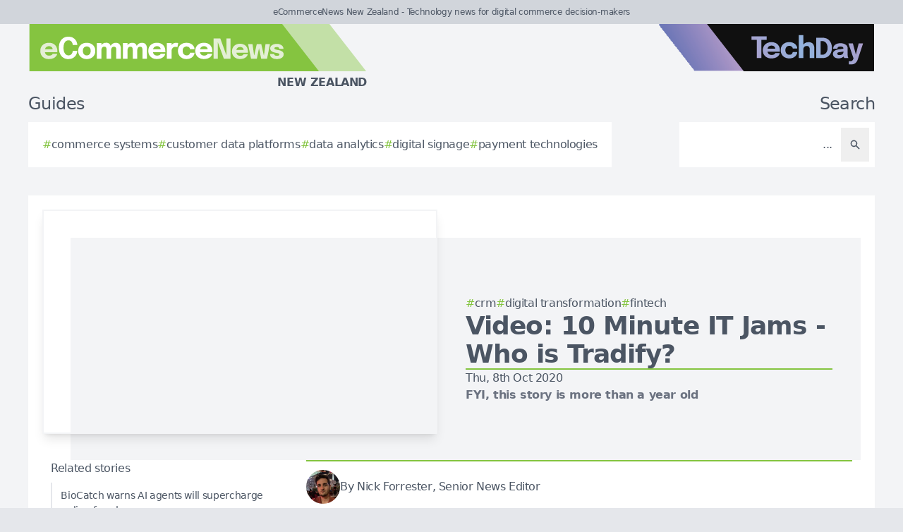

--- FILE ---
content_type: text/html; charset=utf-8
request_url: https://ecommercenews.co.nz/story/video-10-minute-it-jams-who-is-tradify
body_size: 9300
content:
<!DOCTYPE html>
<html lang="en">
	<head>
		<title>Video: 10 Minute IT Jams - Who is Tradify?</title>
<meta charset="utf-8">
<meta name="viewport" content="width=device-width, initial-scale=1.0">
<link rel="canonical" href="https://ecommercenews.co.nz/story/video-10-minute-it-jams-who-is-tradify">
<meta name="csrf-param" content="authenticity_token" />
<meta name="csrf-token" content="X3dw1pP8-xbZnAInG3jada2ODEpJcpskjNgesYkLOBQQM2kbmCcRbpwyQThO8v6zp_WLEKBBoDHWMTVo50wdoQ" />

<link rel="stylesheet" href="/assets/frontend-dd1de55e.css" />
<link rel="icon" type="image/png" href="/brands/ecn-nz-icon-32.png" sizes="32x32" />
<link rel="icon" type="image/png" href="/brands/ecn-nz-icon-16.png" sizes="16x16" />
<link rel="shortcut icon" type="image/png" href="/brands/ecn-nz-icon-32.png" sizes="32x32" />
<link rel="apple-touch-icon" type="image/png" href="/brands/ecn-nz-apple-touch-icon.png" sizes="180x180" />
<link rel="shortcut icon" type="image/png" href="/brands/ecn-nz-shortcut-icon.png" sizes="800x800" />
	<link rel="alternate" type="application/rss+xml" title="eCommerceNews New Zealand RSS Feed" href="/feed">
<meta name="title" content="Video: 10 Minute IT Jams - Who is Tradify?">
<meta name="description" content="Tradify CEO Michael Steckler discusses how the job management solution is streamlining processes for tradespeople in TechDay's latest IT Jam.">
<meta name="keywords" content="iOS, New Zealand (NZ), Customer Relationship Management (CRM), London, Digital Transformation, Fintech, Auckland, Marketing Technologies (MarTech), Trade, Contracts, Financial Systems, User research, United States (US), Tradify, Banking, Australian, United Kingdom (UK), Android, South Africa, Software Development, SmartPhones">
<meta name="publish_date" content="2020-10-08T17:00:00+13:00">
<meta name="image" content="https://ecommercenews.co.nz/uploads/story/2020/10/08/compatible_accounting_software.jpg">
<meta name="author" content="Nick Forrester">
<meta property="twitter:card" content="summary_large_image">
<meta property="twitter:site" content="@techday_nz">
<meta property="twitter:creator" content="@techday_nz">
<meta property="twitter:title" content="Video: 10 Minute IT Jams - Who is Tradify?">
<meta property="twitter:description" content="Tradify CEO Michael Steckler discusses how the job management solution is streamlining processes for tradespeople in TechDay's latest IT Jam.">
<meta property="twitter:image" content="https://ecommercenews.co.nz/uploads/story/2020/10/08/compatible_accounting_software.jpg">
<meta property="og:title" content="Video: 10 Minute IT Jams - Who is Tradify?">
<meta property="og:description" content="Tradify CEO Michael Steckler discusses how the job management solution is streamlining processes for tradespeople in TechDay's latest IT Jam.">
<meta property="og:type" content="article">
<meta property="og:locale" content="en-NZ">
<meta property="og:url" content="https://ecommercenews.co.nz/story/video-10-minute-it-jams-who-is-tradify">
<meta property="og:site_name" content="eCommerceNews New Zealand">
<meta property="og:author" content="Nick Forrester">
<meta property="og:publish_date" content="2020-10-08T17:00:00+13:00">
<meta property="og:image" content="https://ecommercenews.co.nz/uploads/story/2020/10/08/compatible_accounting_software.jpg">
<meta property="og:image:width" content="1200">
<meta property="og:image:height" content="677">
<meta property="og:image:alt" content="Accounting software">
<meta name="robots" content="index, follow, max-image-preview:large, max-snippet:-1, max-video-preview:-1" />
	<script type="application/ld+json">
  {
    "@context": "https://schema.org",
    "@type": "NewsArticle",
    "mainEntityOfPage": {
      "@type": "WebPage",
      "@id": "https://ecommercenews.co.nz/story/video-10-minute-it-jams-who-is-tradify"
    },
    "headline": "Video: 10 Minute IT Jams - Who is Tradify?",
    "image": [
      "https://ecommercenews.co.nz/uploads/story/2020/10/08/compatible_accounting_software.jpg"
     ],
    "datePublished": "2020-10-08T17:00:00+13:00",
    "dateModified": "2026-01-08T14:35:07+13:00",
    "isAccessibleForFree": "True",
    "author": {
      "@type": "Person",
      "name": "Nick Forrester",
      "jobTitle": "Senior News Editor",
      "url": "https://ecommercenews.co.nz/author/nick-forrester"
    },
     "publisher": {
      "@type": "Organization",
      "name": "eCommerceNews New Zealand",
      "url": "https://ecommercenews.co.nz",
      "logo": {
        "@type": "ImageObject",
        "url": "https://ecommercenews.co.nz/brands/ecn-nz-icon-200.png",
        "height": "200",
        "width": "200"
      }
    },
    "description": "Tradify CEO Michael Steckler discusses how the job management solution is streamlining processes for tradespeople in TechDay's latest IT Jam."
  }
</script>
		<style>
			:root {
				--sitecolour: hsl(89 53% 51%);
				--logowidth: 480px;
				--smalllogowidth: 320px;
			}
		</style>

	</head>
	<body>
		<div class="box-container">
			<div class="flex flex-col gap-5 lg:gap-10">
		<div class="w-full px-3 py-2 text-center text-xs xl:text-sm  leading-normal text-gray-600 bg-gray-300">
			eCommerceNews New Zealand - Technology news for digital commerce decision-makers
		</div>
	<div class="w-full flex flex-wrap justify-between">
		<a href="/" class="px-5 lg:px-10">
			<img class="logo" src="/brands/ecn-nz-new-logo.svg" alt="eCommerceNews New Zealand logo">
			<div class="region">
				New Zealand
			</div>
		</a>
			<div class="hidden lg:flex px-10">
				<a href="https://techday.co.nz">
					<img src="/brands/td-new-logo.svg" alt="TechDay logo" style="width: 307px; height: 67px; ">
				</a>
			</div>
	</div>
		<div class="flex flex-wrap justify-between px-0 md:px-5 lg:px-10 gap-5 lg:gap-10">
			<div class="zone">
				<h2 class="soft-head">
					Guides
				</h2>
				<div class="horizontal-box gap-y-2 md:gap-y-4 gap-x-4">
						<a href="https://techday.co.nz/tag/commerce-systems">
							<div class="hashbox">
								<div class="hash">
									#
								</div>
								<div class="hashtag">
									commerce systems
								</div>
							</div>
						</a>
						<a href="https://techday.co.nz/tag/customer-data-platforms">
							<div class="hashbox">
								<div class="hash">
									#
								</div>
								<div class="hashtag">
									customer data platforms
								</div>
							</div>
						</a>
						<a href="https://techday.co.nz/tag/data-analytics">
							<div class="hashbox">
								<div class="hash">
									#
								</div>
								<div class="hashtag">
									data analytics
								</div>
							</div>
						</a>
						<a href="https://techday.co.nz/tag/digital-signage">
							<div class="hashbox">
								<div class="hash">
									#
								</div>
								<div class="hashtag">
									digital signage
								</div>
							</div>
						</a>
						<a href="https://techday.co.nz/tag/payment-technologies">
							<div class="hashbox">
								<div class="hash">
									#
								</div>
								<div class="hashtag">
									payment technologies
								</div>
							</div>
						</a>
				</div>
			</div>
			<div class="zone hide-section pb-8 md:pb-0 ">
				<h2 class="soft-head w-full text-start lg:text-end">
					Search
				</h2>
				<form action="/results" accept-charset="UTF-8" method="get">
					<div class="horizontal-box p-2">
						<input type="text" name="search" id="search" class="flex-auto text-right bg-transparent border-none text-base  leading-normal text-gray-600 placeholder-gray-600 focus:ring-0 focus:ring-offset-0 p-3" placeholder="..." aria-label="Search" />
						<button type="submit" aria-label="Search" class='p-3 text-gray-400 hover:opacity-75'><svg xmlns="http://www.w3.org/2000/svg" class="btn-icon" viewBox="0 0 20 20" fill="currentColor">
								<path fill-rule="evenodd" d="M8 4a4 4 0 100 8 4 4 0 000-8zM2 8a6 6 0 1110.89 3.476l4.817 4.817a1 1 0 01-1.414 1.414l-4.816-4.816A6 6 0 012 8z" clip-rule="evenodd" />
							</svg></button>
					</div>
</form>			</div>
		</div>
</div>

			<main>
				
				<div class="zone gap-5">
	<div class="vertical-box gap-5">
		<div class="flex lg:ml-10 lg:mt-10">
			<div class="flex w-full flex-col items-center gap-5 lg:relative lg:flex-row lg:justify-center lg:gap-0 lg:bg-gray-100">
				<div class="relative h-full w-full sm:min-h-[197px] sm:w-full lg:min-h-[315px] lg:min-w-[560px]">
						<div class="h-full w-full overflow-hidden border-gray-100 pb-[56%] lg:absolute lg:left-[-40px] lg:top-[-40px] lg:border-2 lg:shadow-lg">
							<iframe allow="accelerometer; autoplay; clipboard-write; encrypted-media; gyroscope; picture-in-picture" allowfullscreen="" frameborder="0" src="https://www.youtube.com/embed/5BpLmzN2MTc" title="YouTube video player" style="position: absolute; top: 0; left: 0; width: 100%; height: 100%;"></iframe>
						</div>
				</div>
				<div class="flex w-full flex-col gap-5 p-0 lg:py-10 lg:pr-10">
					<div class="flex flex-col-reverse gap-5 lg:flex-col">
						<div class="flex flex-row flex-wrap gap-x-4 gap-y-2">
								<a href="https://techday.co.nz/tag/customer-relationship-management" style="min-width: 36px;">
									<div class="hashbox">
										<div class="hash">
											#
										</div>
										<div class="hashtag">
											CRM
										</div>
									</div>
								</a>
								<a href="https://techday.co.nz/tag/digital-transformation" style="min-width: 36px;">
									<div class="hashbox">
										<div class="hash">
											#
										</div>
										<div class="hashtag">
											Digital Transformation
										</div>
									</div>
								</a>
								<a href="https://techday.co.nz/tag/fintech" style="min-width: 36px;">
									<div class="hashbox">
										<div class="hash">
											#
										</div>
										<div class="hashtag">
											Fintech
										</div>
									</div>
								</a>
						</div>
						<h1 class="text-3xl font-bold leading-8 lg:text-4xl lg:leading-10">
							Video: 10 Minute IT Jams - Who is Tradify?
						</h1>
					</div>
					<div class="border-b-2" style="border-color: var(--sitecolour);"></div>
					<div class="flex flex-col gap-2">
						Thu, 8th Oct 2020
							<div class="font-bold text-gray-500">
								FYI, this story is more than a year old
							</div>
					</div>
				</div>
			</div>
		</div>
		<div class="flex w-full flex-col gap-y-5 lg:flex-row-reverse lg:justify-evenly">
			<div class="lg:w-2/3">
				<div class="flex flex-col gap-y-5 pb-4 lg:flex-row lg:items-center">
					<div class="flex w-full border-y-2 py-3" style="border-color: var(--sitecolour);">
								<a href="/author/nick-forrester" class="w-full text-gray-600 hover:opacity-75">
									<div class="flex items-center gap-2">
												<div>
													<img alt="Author image" class="rounded-full" style="width: 48px; height: 48px;" src="https://ecommercenews.co.nz/uploads/pages/team/1579816796295.webp">
												</div>
											<div class="text-sm md:text-base">
												By Nick Forrester, Senior News Editor
											</div>
									</div>
							</a>
						</div>
					</div>
					<div class="first-letter:float-left first-letter:mr-2 first-letter:font-serif first-letter:text-5xl first-letter:leading-none" >
						<p>Making life easier for tradespeople is the mission at the heart of Tradify - a job management solution that&#39;s rapidly gaining traction across several countries. Tradify&#39;s CEO, Michael Stickler, says the company was born out of a simple objective: to take the paperwork and administration drudgery out of day-to-day life for tradespeople and contractors.</p>

<p>&quot;Tradify was set up on the notion of trying to make tradies&#39; lives easier,&quot; Stickler explained. &quot;What you find in most tradies all over the world is they want to spend time on the tools - the tools of their trade - not doing admin and paperwork. Tradify was really set up to make admin and paperwork really simple, fast and easy using cloud-based software.&quot;</p>

<p>Tradify handles everything from quoting, invoicing, and job scheduling, to managing external workers, timesheets, supplier costs and more. &quot;We&#39;re principally managing that kind of end-to-end workflow of a tradie&#39;s life, from the moment they start off to the moment they finish the job,&quot; said Stickler.</p>

<p>The platform is structured to be intuitive for both customers and tradespeople. &quot;If you were looking for a trade service online, maybe a plumber or an electrician, once you&#39;ve found the appropriate person, that becomes an enquiry in Tradify,&quot; Stickler explained. &quot;As soon as the tradie wants to quote for that work, they would use Tradify to quote. That then becomes a job if the quote&#39;s accepted, and everything is tracked through the system - right through to invoicing and receiving payment.&quot;</p>

<p>Importantly, Tradify has invested in CRM capabilities, allowing businesses to capture customer data and easily manage repeat work. &quot;We wanted to become synonymous with software for tradies and power great trades companies,&quot; Stickler said. &quot;That&#39;s the future we&#39;re focussed on.&quot;</p>

<p>While the majority of Tradify&#39;s staff are based in Auckland, New Zealand, the company is going global at pace. &quot;Most of the company are based in Auckland,&quot; Stickler confirmed. &quot;But we have a very fast-growing operation in the UK, with a team over in London that&#39;s growing quickly. We&#39;re trying to hire a lot more product and engineering people in New Zealand as well as more sales and marketing support in the UK.&quot;</p>

<p>Indeed, most of Tradify&#39;s customers now reside outside New Zealand. &quot;The majority of our customers are outside New Zealand. We have customers in the US, UK, South Africa, and Australia - a very big and important market for us,&quot; he said.</p>

<p>The company prides itself on regularly improving and updating the product. Stickler emphasised that changes are driven by deep user research. &quot;When we approach product enhancements, we do deep user research - a number of ways, from focus groups to actually speaking to individual customers to figure out what they need and what works or doesn&#39;t work,&quot; he noted.</p>

<p>Recent enhancements have focused particularly on getting tradies paid faster and making follow-ups seamless - pain points for many small businesses. &quot;One of the big things that came through was really trying to speed up the process of quotes being accepted, and at the other end, tradies getting paid on time,&quot; he said.</p>

<p>Tradify has introduced automated quote and invoice reminders to address this. &quot;If you&#39;re a customer paying someone to do some decking, for example, the tradie would send you the quote using Tradify,&quot; Stickler explained. &quot;If the customer doesn&#39;t respond, we send an automated email - so in the old days, the tradie would have to chase the customer, ring them, send them an email. Now, it just happens automatically, prompting the customer to accept the quote, and the tradie sees when the quote has been viewed.&quot;</p>

<p>The same goes for invoices. &quot;For invoicing, a real problem for tradies is getting paid on time, and cash flow. So we do a similar thing - we send reminders if invoices haven&#39;t been opened or paid. That all happens in the background - the tradie doesn&#39;t have to do anything. It just happens seamlessly, and they get paid a lot faster,&quot; Stickler added.</p>

<p>Responsiveness and agility are clear hallmarks of Tradify&#39;s engineering team. Stickler noted that the company operates in small squads of around six people, focussing quickly on defined product needs. &quot;During the COVID pandemic, we saw a need to do tracking and tracing for tradies out in the field, so we integrated a track and trace feature very quickly,&quot; Stickler said.</p>

<p>Mobile usability is another top priority. &quot;Tradify was built from the ground up to work across all platforms, whether Android, iOS or desktop,&quot; Stickler said. &quot;More of our users in the future will be using mobile-based devices - iPads are very popular with tradies, for example - so we&#39;re spending a lot of time thinking about how we can improve the user experience on mobile.&quot;</p>

<p>The pandemic has, of course, loomed large for all tradies. While restrictions impacted their work, digital tools like Tradify have helped soften the blow. Contactless operation and payment have become pivotal to how the trades sector works.</p>

<p>&quot;We did a number of things in the product to really help tradies keep doing their work - tracking and trace was an obvious one,&quot; Stickler explained. &quot;The other was just contactless payment and making that easier, so we integrated payment tools which allow tradies to get paid more frictionlessly.&quot;</p>

<p>Tradify also commissioned research in New Zealand, Australia and the UK to understand how the pandemic affected its customers. The platform&#39;s data made it easy to track the flow of quotes, jobs and invoices. &quot;You definitely saw a drop in those numbers during severe lockdowns,&quot; Stickler said. &quot;But, as soon as we came out of lockdown, you saw a very very quick recovery. The feedback from the survey is that the vast majority, certainly in Australia and New Zealand, have almost seen complete recovery - in many instances, a boom. People had disposable income that would have been spent on holidays, now used for home improvement, and being at home meant people spotted more things that needed doing.&quot;</p>

<p>For UK tradespeople, recovery is well underway. &quot;There has been a definite growth back to pre-COVID levels, but clearly we&#39;re not out of the woods yet. We don&#39;t know what the next six to nine months hold, but at the moment the general feedback is pretty positive for our industry, for sure,&quot; Stickler concluded.</p>

					</div>
					<div>
							<div class="flex flex-wrap items-center justify-end gap-4 pt-3">
								<div class="flex items-center space-x-2">
									<div class="font-bold">
										Follow us on:
									</div>
									<a href="https://www.linkedin.com/company/techdaynz" aria-label="Follow us on LinkedIn" target="_blank">
										<img style="height: 48px; width: 48px;" src="https://ecommercenews.co.nz/brands/linkedin.png" alt="Follow us on LinkedIn">
									</a>
									<a href="https://x.com/techday_nz" aria-label="Follow us on X" target="_blank">
										<img style="height: 48px; width: 48px;" src="https://ecommercenews.co.nz/brands/x.png" alt="Follow us on X">
									</a>
								</div>
								<div class="flex items-center space-x-2">
									<div class="font-bold">
										Share on:
									</div>
									<a href="https://www.linkedin.com/feed/?shareActive=true&text=Tradify%20CEO%20Michael%20Steckler%20discusses%20how%20the%20job%20management%20solution%20is%20streamlining%20processes%20for%20tradespeople%20in%20TechDay%27s%20latest%20IT%20Jam.%20https://ecommercenews.co.nz/story/video-10-minute-it-jams-who-is-tradify" aria-label="Share on LinkedIn" target="_blank">
										<img style="height: 48px; width: 48px;" src="https://ecommercenews.co.nz/brands/linkedin.png" alt="Share on LinkedIn">
									</a>
									<a href="https://x.com/intent/post?text=Tradify%20CEO%20Michael%20Steckler%20discusses%20how%20the%20job%20management%20solution%20is%20streamlining%20processes%20for%20tradespeople%20in%20TechDay%27s%20latest%20IT%20Jam.+@techday_nz&url=https://ecommercenews.co.nz/story/video-10-minute-it-jams-who-is-tradify" aria-label="Share on X" target="_blank">
										<img style="height: 48px; width: 48px;" src="https://ecommercenews.co.nz/brands/x.png" alt="Share on X">
									</a>
								</div>
							</div>
					</div>
				</div>
				<div class="flex w-full flex-col gap-5 lg:max-w-[350px] lg:items-start lg:pr-5">
					<div class="zone hide-section flex w-full flex-col">
						<div class="pb-2 text-lg text-gray-600 lg:text-base">
							Related stories
						</div>
						<div class="flex">
							<div class="flex flex-col gap-3">
									<a href="/story/biocatch-warns-ai-agents-will-supercharge-online-fraud" class="flex w-full items-center gap-x-2 border-l-2 border-gray-200 py-2 pl-3 hover:border-gray-600 hover:opacity-75 lg:text-sm">
										<div>
											BioCatch warns AI agents will supercharge online fraud
										</div>
									</a>
									<a href="/story/newo-ai-ionos-launch-ai-receptionist-for-small-firms" class="flex w-full items-center gap-x-2 border-l-2 border-gray-200 py-2 pl-3 hover:border-gray-600 hover:opacity-75 lg:text-sm">
										<div>
											Newo.ai, IONOS launch AI receptionist for small firms
										</div>
									</a>
									<a href="/story/manhattan-unveils-ai-agents-across-manhattan-active-suite" class="flex w-full items-center gap-x-2 border-l-2 border-gray-200 py-2 pl-3 hover:border-gray-600 hover:opacity-75 lg:text-sm">
										<div>
											Manhattan unveils AI agents across Manhattan Active suite
										</div>
									</a>
									<a href="/story/akeneo-unveils-ai-driven-winter-release-for-agentic-commerce" class="flex w-full items-center gap-x-2 border-l-2 border-gray-200 py-2 pl-3 hover:border-gray-600 hover:opacity-75 lg:text-sm">
										<div>
											Akeneo unveils AI‑driven Winter Release for agentic commerce
										</div>
									</a>
									<a href="/story/ai-in-ecommerce-delivery-to-headline-london-tdc-2026" class="flex w-full items-center gap-x-2 border-l-2 border-gray-200 py-2 pl-3 hover:border-gray-600 hover:opacity-75 lg:text-sm">
										<div>
											AI in eCommerce delivery to headline London TDC 2026
										</div>
									</a>
							</div>
						</div>
					</div>
				</div>
			</div>
		</div>
		<div class="flex flex-wrap justify-between gap-5">
			<div class="zone hide-section">
				<h2 class="soft-head">
					Top stories
				</h2>
				<div class="flex">
					<div class="vertical-box gap-3">
							<a href="/story/elyos-ai-raises-usd-13m-to-scale-trade-service-agents" class="list-object">
								<div>
									Elyos AI raises USD $13m to scale trade service agents
								</div>
								<svg xmlns="http://www.w3.org/2000/svg" fill="none" viewBox="0 0 24 24" stroke-width="1.5" stroke="currentColor" class="btn-icon">
									<path stroke-linecap="round" stroke-linejoin="round" d="M11.25 4.5l7.5 7.5-7.5 7.5m-6-15l7.5 7.5-7.5 7.5" />
								</svg>
							</a>
							<a href="/story/nz-launches-ai-advisory-pilot-for-small-businesses" class="list-object">
								<div>
									NZ launches AI advisory pilot for small businesses
								</div>
								<svg xmlns="http://www.w3.org/2000/svg" fill="none" viewBox="0 0 24 24" stroke-width="1.5" stroke="currentColor" class="btn-icon">
									<path stroke-linecap="round" stroke-linejoin="round" d="M11.25 4.5l7.5 7.5-7.5 7.5m-6-15l7.5 7.5-7.5 7.5" />
								</svg>
							</a>
							<a href="/story/cloudflare-outdated-apps-stifle-apac-ai-investment-gains" class="list-object">
								<div>
									Cloudflare: outdated apps stifle APAC AI investment gains
								</div>
								<svg xmlns="http://www.w3.org/2000/svg" fill="none" viewBox="0 0 24 24" stroke-width="1.5" stroke="currentColor" class="btn-icon">
									<path stroke-linecap="round" stroke-linejoin="round" d="M11.25 4.5l7.5 7.5-7.5 7.5m-6-15l7.5 7.5-7.5 7.5" />
								</svg>
							</a>
							<a href="/story/bolt-insights-maps-how-ai-will-reshape-research-by-2026" class="list-object">
								<div>
									Bolt Insights maps how AI will reshape research by 2026
								</div>
								<svg xmlns="http://www.w3.org/2000/svg" fill="none" viewBox="0 0 24 24" stroke-width="1.5" stroke="currentColor" class="btn-icon">
									<path stroke-linecap="round" stroke-linejoin="round" d="M11.25 4.5l7.5 7.5-7.5 7.5m-6-15l7.5 7.5-7.5 7.5" />
								</svg>
							</a>
							<a href="/story/insight-stripe-expand-ai-driven-enterprise-commerce" class="list-object">
								<div>
									Insight &amp; Stripe expand AI-driven enterprise commerce
								</div>
								<svg xmlns="http://www.w3.org/2000/svg" fill="none" viewBox="0 0 24 24" stroke-width="1.5" stroke="currentColor" class="btn-icon">
									<path stroke-linecap="round" stroke-linejoin="round" d="M11.25 4.5l7.5 7.5-7.5 7.5m-6-15l7.5 7.5-7.5 7.5" />
								</svg>
							</a>
					</div>
				</div>
			</div>
		</div>
	</div>

			</main>
			<div class="hide-section">
	<footer>
		<div class="hide-section flex flex-wrap justify-between xl:flex-nowrap">
			<div class="hide-section flex w-full flex-col gap-y-5 border-t border-gray-200 p-5 lg:gap-y-10 lg:p-10">
				<div class="flex">
					<a href="https://techday.co.nz">
						<img src="/brands/td-left-new-logo.svg" alt="TechDay logo" style="height: 67px; width: 307px;">
					</a>
				</div>
				<div class="flex">
					<div>
						<h2 class="soft-head p-0">
							Our Kiwi network
						</h2>
						<div class="grid gap-10 sm:grid-cols-2 md:grid-cols-3 lg:grid-cols-4">
								<div class="pl-4 border-l-2 border-gray-200">
									<div class="flex flex-col gap-1" style="width: 210px;">
										<a href="https://cfotech.co.nz">
											<img src="/brands/cfo-nz-new-logo.svg" alt="CFOtech logo" style="height: 30px; width: 210px;">
										</a>
										<div class="text-xl font-bold text-gray-700">
											Fintech
										</div>
										<div class="pb-1 text-sm text-gray-600">
											Technology news for CFOs &amp; financial decision-makers
										</div>
										<div class="flex gap-3">
											<a href="https://cfotech.co.nz">
												<div class='btn'>
													<div class="text-xs">
														Visit
													</div>
													<svg xmlns="http://www.w3.org/2000/svg" fill="none" viewBox="0 0 24 24" stroke-width="1.5" stroke="currentColor" class="btn-icon">
														<path stroke-linecap="round" stroke-linejoin="round" d="M11.25 4.5l7.5 7.5-7.5 7.5m-6-15l7.5 7.5-7.5 7.5" />
													</svg>
												</div>
											</a>
											<a href="https://cfotech.co.nz/media-kit">
												<div class='btn'>
													<div class="text-xs">
														Media Kit
													</div>
													<svg xmlns="http://www.w3.org/2000/svg" fill="none" viewBox="0 0 24 24" stroke-width="1.5" stroke="currentColor" class="btn-icon">
														<path stroke-linecap="round" stroke-linejoin="round" d="M11.25 4.5l7.5 7.5-7.5 7.5m-6-15l7.5 7.5-7.5 7.5" />
													</svg>
												</div>
											</a>
										</div>
									</div>
								</div>
								<div class="pl-4 border-l-2 border-gray-200">
									<div class="flex flex-col gap-1" style="width: 210px;">
										<a href="https://channellife.co.nz">
											<img src="/brands/cl-nz-new-logo.svg" alt="ChannelLife logo" style="height: 30px; width: 210px;">
										</a>
										<div class="text-xl font-bold text-gray-700">
											Industry
										</div>
										<div class="pb-1 text-sm text-gray-600">
											Industry insider news for technology resellers
										</div>
										<div class="flex gap-3">
											<a href="https://channellife.co.nz">
												<div class='btn'>
													<div class="text-xs">
														Visit
													</div>
													<svg xmlns="http://www.w3.org/2000/svg" fill="none" viewBox="0 0 24 24" stroke-width="1.5" stroke="currentColor" class="btn-icon">
														<path stroke-linecap="round" stroke-linejoin="round" d="M11.25 4.5l7.5 7.5-7.5 7.5m-6-15l7.5 7.5-7.5 7.5" />
													</svg>
												</div>
											</a>
											<a href="https://channellife.co.nz/media-kit">
												<div class='btn'>
													<div class="text-xs">
														Media Kit
													</div>
													<svg xmlns="http://www.w3.org/2000/svg" fill="none" viewBox="0 0 24 24" stroke-width="1.5" stroke="currentColor" class="btn-icon">
														<path stroke-linecap="round" stroke-linejoin="round" d="M11.25 4.5l7.5 7.5-7.5 7.5m-6-15l7.5 7.5-7.5 7.5" />
													</svg>
												</div>
											</a>
										</div>
									</div>
								</div>
								<div class="pl-4 border-l-2" style="border-color: var(--sitecolour);">
									<div class="flex flex-col gap-1" style="width: 210px;">
										<a href="https://ecommercenews.co.nz">
											<img src="/brands/ecn-nz-new-logo.svg" alt="eCommerceNews logo" style="height: 30px; width: 210px;">
										</a>
										<div class="text-xl font-bold text-gray-700">
											Commerce
										</div>
										<div class="pb-1 text-sm text-gray-600">
											Technology news for digital commerce decision-makers
										</div>
										<div class="flex gap-3">
											<a href="https://ecommercenews.co.nz">
												<div class='btn'>
													<div class="text-xs">
														Visit
													</div>
													<svg xmlns="http://www.w3.org/2000/svg" fill="none" viewBox="0 0 24 24" stroke-width="1.5" stroke="currentColor" class="btn-icon">
														<path stroke-linecap="round" stroke-linejoin="round" d="M11.25 4.5l7.5 7.5-7.5 7.5m-6-15l7.5 7.5-7.5 7.5" />
													</svg>
												</div>
											</a>
											<a href="https://ecommercenews.co.nz/media-kit">
												<div class='btn'>
													<div class="text-xs">
														Media Kit
													</div>
													<svg xmlns="http://www.w3.org/2000/svg" fill="none" viewBox="0 0 24 24" stroke-width="1.5" stroke="currentColor" class="btn-icon">
														<path stroke-linecap="round" stroke-linejoin="round" d="M11.25 4.5l7.5 7.5-7.5 7.5m-6-15l7.5 7.5-7.5 7.5" />
													</svg>
												</div>
											</a>
										</div>
									</div>
								</div>
								<div class="pl-4 border-l-2 border-gray-200">
									<div class="flex flex-col gap-1" style="width: 210px;">
										<a href="https://futurefive.co.nz">
											<img src="/brands/f5-nz-new-logo.svg" alt="FutureFive logo" style="height: 30px; width: 210px;">
										</a>
										<div class="text-xl font-bold text-gray-700">
											Consumer tech
										</div>
										<div class="pb-1 text-sm text-gray-600">
											Consumer technology news &amp; reviews from the future
										</div>
										<div class="flex gap-3">
											<a href="https://futurefive.co.nz">
												<div class='btn'>
													<div class="text-xs">
														Visit
													</div>
													<svg xmlns="http://www.w3.org/2000/svg" fill="none" viewBox="0 0 24 24" stroke-width="1.5" stroke="currentColor" class="btn-icon">
														<path stroke-linecap="round" stroke-linejoin="round" d="M11.25 4.5l7.5 7.5-7.5 7.5m-6-15l7.5 7.5-7.5 7.5" />
													</svg>
												</div>
											</a>
											<a href="https://futurefive.co.nz/media-kit">
												<div class='btn'>
													<div class="text-xs">
														Media Kit
													</div>
													<svg xmlns="http://www.w3.org/2000/svg" fill="none" viewBox="0 0 24 24" stroke-width="1.5" stroke="currentColor" class="btn-icon">
														<path stroke-linecap="round" stroke-linejoin="round" d="M11.25 4.5l7.5 7.5-7.5 7.5m-6-15l7.5 7.5-7.5 7.5" />
													</svg>
												</div>
											</a>
										</div>
									</div>
								</div>
								<div class="pl-4 border-l-2 border-gray-200">
									<div class="flex flex-col gap-1" style="width: 210px;">
										<a href="https://itbrief.co.nz">
											<img src="/brands/itb-nz-new-logo.svg" alt="IT Brief logo" style="height: 30px; width: 210px;">
										</a>
										<div class="text-xl font-bold text-gray-700">
											Enterprise
										</div>
										<div class="pb-1 text-sm text-gray-600">
											Technology news for CIOs &amp; IT decision-makers
										</div>
										<div class="flex gap-3">
											<a href="https://itbrief.co.nz">
												<div class='btn'>
													<div class="text-xs">
														Visit
													</div>
													<svg xmlns="http://www.w3.org/2000/svg" fill="none" viewBox="0 0 24 24" stroke-width="1.5" stroke="currentColor" class="btn-icon">
														<path stroke-linecap="round" stroke-linejoin="round" d="M11.25 4.5l7.5 7.5-7.5 7.5m-6-15l7.5 7.5-7.5 7.5" />
													</svg>
												</div>
											</a>
											<a href="https://itbrief.co.nz/media-kit">
												<div class='btn'>
													<div class="text-xs">
														Media Kit
													</div>
													<svg xmlns="http://www.w3.org/2000/svg" fill="none" viewBox="0 0 24 24" stroke-width="1.5" stroke="currentColor" class="btn-icon">
														<path stroke-linecap="round" stroke-linejoin="round" d="M11.25 4.5l7.5 7.5-7.5 7.5m-6-15l7.5 7.5-7.5 7.5" />
													</svg>
												</div>
											</a>
										</div>
									</div>
								</div>
								<div class="pl-4 border-l-2 border-gray-200">
									<div class="flex flex-col gap-1" style="width: 210px;">
										<a href="https://securitybrief.co.nz">
											<img src="/brands/sb-nz-new-logo.svg" alt="SecurityBrief logo" style="height: 30px; width: 210px;">
										</a>
										<div class="text-xl font-bold text-gray-700">
											Cybersecurity
										</div>
										<div class="pb-1 text-sm text-gray-600">
											Technology news for CISOs &amp; cybersecurity decision-makers
										</div>
										<div class="flex gap-3">
											<a href="https://securitybrief.co.nz">
												<div class='btn'>
													<div class="text-xs">
														Visit
													</div>
													<svg xmlns="http://www.w3.org/2000/svg" fill="none" viewBox="0 0 24 24" stroke-width="1.5" stroke="currentColor" class="btn-icon">
														<path stroke-linecap="round" stroke-linejoin="round" d="M11.25 4.5l7.5 7.5-7.5 7.5m-6-15l7.5 7.5-7.5 7.5" />
													</svg>
												</div>
											</a>
											<a href="https://securitybrief.co.nz/media-kit">
												<div class='btn'>
													<div class="text-xs">
														Media Kit
													</div>
													<svg xmlns="http://www.w3.org/2000/svg" fill="none" viewBox="0 0 24 24" stroke-width="1.5" stroke="currentColor" class="btn-icon">
														<path stroke-linecap="round" stroke-linejoin="round" d="M11.25 4.5l7.5 7.5-7.5 7.5m-6-15l7.5 7.5-7.5 7.5" />
													</svg>
												</div>
											</a>
										</div>
									</div>
								</div>
								<div class="pl-4 border-l-2 border-gray-200">
									<div class="flex flex-col gap-1" style="width: 210px;">
										<a href="https://telconews.co.nz">
											<img src="/brands/tn-nz-new-logo.svg" alt="TelcoNews logo" style="height: 30px; width: 210px;">
										</a>
										<div class="text-xl font-bold text-gray-700">
											Telecommunications
										</div>
										<div class="pb-1 text-sm text-gray-600">
											Telecommunications news for ICT decision-makers
										</div>
										<div class="flex gap-3">
											<a href="https://telconews.co.nz">
												<div class='btn'>
													<div class="text-xs">
														Visit
													</div>
													<svg xmlns="http://www.w3.org/2000/svg" fill="none" viewBox="0 0 24 24" stroke-width="1.5" stroke="currentColor" class="btn-icon">
														<path stroke-linecap="round" stroke-linejoin="round" d="M11.25 4.5l7.5 7.5-7.5 7.5m-6-15l7.5 7.5-7.5 7.5" />
													</svg>
												</div>
											</a>
											<a href="https://telconews.co.nz/media-kit">
												<div class='btn'>
													<div class="text-xs">
														Media Kit
													</div>
													<svg xmlns="http://www.w3.org/2000/svg" fill="none" viewBox="0 0 24 24" stroke-width="1.5" stroke="currentColor" class="btn-icon">
														<path stroke-linecap="round" stroke-linejoin="round" d="M11.25 4.5l7.5 7.5-7.5 7.5m-6-15l7.5 7.5-7.5 7.5" />
													</svg>
												</div>
											</a>
										</div>
									</div>
								</div>
						</div>
					</div>
				</div>
				<div class="text-gray-600">
					TechDay operates in other regions, see our <a href='https://techday.asia' class='font-bold'>Asian</a>, <a href='https://techday.com.au' class='font-bold'>Australian</a>, <a href='https://techdayca.com' class='font-bold'>Canadian</a>, <a href='https://techday.in' class='font-bold'>Indian</a>, <a href='https://techday.co.uk' class='font-bold'>UK</a> & <a href='https://techday.com' class='font-bold'>American</a> sites.
				</div>
			</div>
			<div class="flex flex-col justify-between gap-5 border-l border-t border-gray-200 p-5 lg:p-10 xl:items-center">
				<div>
					<h2 class="soft-head p-0">
						About us
					</h2>
					<div class="flex flex-row flex-wrap gap-3 xl:flex-col">
						<a class='btn' href="/contact-us">
							<div class="whitespace-nowrap">
								Contact us
							</div>
							<svg xmlns="http://www.w3.org/2000/svg" fill="none" viewBox="0 0 24 24" stroke-width="1.5" stroke="currentColor" class="btn-icon">
								<path stroke-linecap="round" stroke-linejoin="round" d="M11.25 4.5l7.5 7.5-7.5 7.5m-6-15l7.5 7.5-7.5 7.5" />
							</svg>
						</a>
						<a class='btn' href="/editorial-feature-list">
							<div class="whitespace-nowrap">
								Editorial features
							</div>
							<svg xmlns="http://www.w3.org/2000/svg" fill="none" viewBox="0 0 24 24" stroke-width="1.5" stroke="currentColor" class="btn-icon">
								<path stroke-linecap="round" stroke-linejoin="round" d="M11.25 4.5l7.5 7.5-7.5 7.5m-6-15l7.5 7.5-7.5 7.5" />
							</svg>
						</a>
						<a class='btn' href="/tag/frequently-asked-questions">
							<div class="whitespace-nowrap">
								FAQ
							</div>
							<svg xmlns="http://www.w3.org/2000/svg" fill="none" viewBox="0 0 24 24" stroke-width="1.5" stroke="currentColor" class="btn-icon">
								<path stroke-linecap="round" stroke-linejoin="round" d="M11.25 4.5l7.5 7.5-7.5 7.5m-6-15l7.5 7.5-7.5 7.5" />
							</svg>
						</a>
						<a class='btn' href="/our-ai-policy">
							<div class="whitespace-nowrap">
								Our AI Policy
							</div>
							<svg xmlns="http://www.w3.org/2000/svg" fill="none" viewBox="0 0 24 24" stroke-width="1.5" stroke="currentColor" class="btn-icon">
								<path stroke-linecap="round" stroke-linejoin="round" d="M11.25 4.5l7.5 7.5-7.5 7.5m-6-15l7.5 7.5-7.5 7.5" />
							</svg>
						</a>
							<a class='btn' href="/media-kit">
								<div class="whitespace-nowrap">
									Media kit
								</div>
								<svg xmlns="http://www.w3.org/2000/svg" fill="none" viewBox="0 0 24 24" stroke-width="1.5" stroke="currentColor" class="btn-icon">
									<path stroke-linecap="round" stroke-linejoin="round" d="M11.25 4.5l7.5 7.5-7.5 7.5m-6-15l7.5 7.5-7.5 7.5" />
								</svg>
							</a>
						<a class='btn' href="/our-team">
							<div class="whitespace-nowrap">
								Our team
							</div>
							<svg xmlns="http://www.w3.org/2000/svg" fill="none" viewBox="0 0 24 24" stroke-width="1.5" stroke="currentColor" class="btn-icon">
								<path stroke-linecap="round" stroke-linejoin="round" d="M11.25 4.5l7.5 7.5-7.5 7.5m-6-15l7.5 7.5-7.5 7.5" />
							</svg>
						</a>
						<a class='btn' href="/our-terms">
							<div class="whitespace-nowrap">
								Our terms
							</div>
							<svg xmlns="http://www.w3.org/2000/svg" fill="none" viewBox="0 0 24 24" stroke-width="1.5" stroke="currentColor" class="btn-icon">
								<path stroke-linecap="round" stroke-linejoin="round" d="M11.25 4.5l7.5 7.5-7.5 7.5m-6-15l7.5 7.5-7.5 7.5" />
							</svg>
						</a>
							<a class='btn' href="/subscribe">
								<div class="whitespace-nowrap">
									Subscribe
								</div>
								<svg xmlns="http://www.w3.org/2000/svg" fill="none" viewBox="0 0 24 24" stroke-width="1.5" stroke="currentColor" class="btn-icon">
									<path stroke-linecap="round" stroke-linejoin="round" d="M11.25 4.5l7.5 7.5-7.5 7.5m-6-15l7.5 7.5-7.5 7.5" />
								</svg>
							</a>
					</div>
				</div>
				<div class="flex items-center gap-5">
					<a href="https://www.linkedin.com/company/techdaynz" aria-label="Linkedin" target="_blank">
						<svg xmlns="http://www.w3.org/2000/svg" class="btn-icon" viewBox="0 0 24 24" fill="currentColor"><path d="M19 0h-14c-2.761 0-5 2.239-5 5v14c0 2.761 2.239 5 5 5h14c2.762 0 5-2.239 5-5v-14c0-2.761-2.238-5-5-5zm-11 19h-3v-11h3v11zm-1.5-12.268c-.966 0-1.75-.79-1.75-1.764s.784-1.764 1.75-1.764 1.75.79 1.75 1.764-.783 1.764-1.75 1.764zm13.5 12.268h-3v-5.604c0-3.368-4-3.113-4 0v5.604h-3v-11h3v1.765c1.396-2.586 7-2.777 7 2.476v6.759z"/></svg>
					</a>
					<a href="https://x.com/techday_nz" aria-label="X" target="_blank">
						<svg version="1.1"
						xmlns="http://www.w3.org/2000/svg" class="btn-icon" xmlns:xlink="http://www.w3.org/1999/xlink" x="0px" y="0px" fill="currentColor" viewBox="0 0 856 856"
						style="enable-background:new 0 0 856 856;" xml:space="preserve">
							<style type="text/css">
								.st0{stroke:#FFFFFF;stroke-miterlimit:10;}
								.st1{fill:#FFFFFF;}
							</style>
							<path class="st0" d="M756.2,856H99.8C44.7,856,0,811.3,0,756.2V99.8C0,44.7,44.7,0,99.8,0h656.4C811.3,0,856,44.7,856,99.8v656.4
						C856,811.3,811.3,856,756.2,856z"/>
							<g transform="translate(52.390088,-25.058597)">
								<path class="st1" d="M79.1,174.2l230.1,307.6L77.7,731.9h52.1l202.7-219l163.8,219h177.3L430.5,407L646,174.2h-52.1
							L407.3,375.9L256.4,174.2H79.1z M155.7,212.6h81.5l359.7,481h-81.5L155.7,212.6z"/></g>
						</svg>
					</a>
					<a href="https://www.youtube.com/@techdaynetwork" aria-label="YouTube" target="_blank">
						<svg xmlns="http://www.w3.org/2000/svg" class="btn-icon" fill="currentColor" viewBox="0 0 24 24"><path d="M19,0H5C2.2,0,0,2.2,0,5v14c0,2.8,2.2,5,5,5h14c2.8,0,5-2.2,5-5V5C24,2.2,21.8,0,19,0z M18.8,13.4L8.6,18.7
							c-0.2,0.1-0.5,0.2-0.7,0.2c-0.3,0-0.6-0.1-0.8-0.2c-0.5-0.3-0.8-0.8-0.8-1.3V6.7c0-0.5,0.3-1.1,0.8-1.3C7.5,5.1,8.1,5,8.6,5.3
							l10.2,5.3c0.5,0.3,0.8,0.8,0.8,1.4C19.6,12.6,19.3,13.1,18.8,13.4z"/>
						</svg>
					</a>
					<a href="https://ecommercenews.co.nz/feed" aria-label="RSS feed" target="_blank">
						<svg xmlns="http://www.w3.org/2000/svg" class="btn-icon" viewBox="0 0 24 24" fill="currentColor"><path d="M19 0h-14c-2.761 0-5 2.239-5 5v14c0 2.761 2.239 5 5 5h14c2.762 0 5-2.239 5-5v-14c0-2.761-2.238-5-5-5zm-12.832 20c-1.197 0-2.168-.969-2.168-2.165s.971-2.165 2.168-2.165 2.167.969 2.167 2.165-.97 2.165-2.167 2.165zm5.18 0c-.041-4.029-3.314-7.298-7.348-7.339v-3.207c5.814.041 10.518 4.739 10.561 10.546h-3.213zm5.441 0c-.021-7.063-5.736-12.761-12.789-12.792v-3.208c8.83.031 15.98 7.179 16 16h-3.211z"/></svg>
					</a>
				</div>
			</div>
		</div>
	</footer>
</div>

		</div>
		<footer>
			<div class="p-5 text-center text-sm text-gray-900">
	© 2026 TechDay, All rights reserved. <span class="hide-section">Hosted on <a class="font-bold hover:opacity-75" href="https://www.planb.co.nz/tech-services/cloud-services/?utm_content=techday&utm_source=techday&utm_medium=techday&utm_campaign=techday">Plan B's Cloud Services</a>. DMARC protection by <a class="hide-section font-bold hover:opacity-75" href="https://powerdmarc.com/?utm_content=techday&utm_source=techday&utm_medium=techday&utm_campaign=techday">PowerDMARC</a>.</span>
</div>
		</footer>
	</body>
</html>